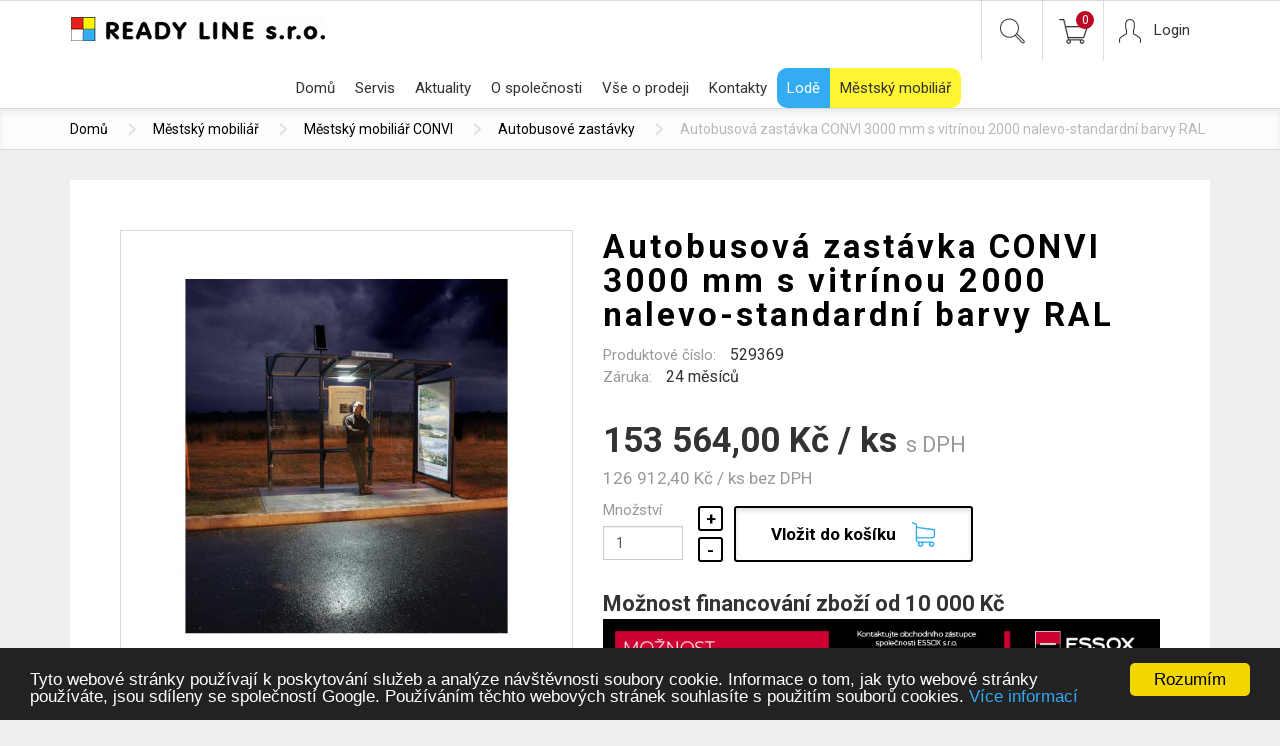

--- FILE ---
content_type: text/html; charset=utf-8
request_url: https://www.readyline.cz/autobusova-zastavka-convi-3000-mm-s-vitrinou-2000-nalevo-standardni-barvy-ral
body_size: 11751
content:
<!DOCTYPE html>
<html lang="cs">
	<head profile="http://www.w3.org/1999/xhtml/vocab">
		<meta http-equiv="Content-Type" content="text/html; charset=utf-8" />
<link rel="shortcut icon" href="https://www.readyline.cz/sites/default/files/favicon_1.png" type="image/png" />
		<meta http-equiv="X-UA-Compatible" content="IE=edge">
		<meta name="viewport" content="width=device-width, initial-scale=1">
		<link href="https://cdnjs.cloudflare.com/ajax/libs/select2/4.0.3/css/select2.min.css" rel="stylesheet" />
                <link href="https://fonts.googleapis.com/css?family=Roboto:100,400,700,900" rel="stylesheet">
		<title>Autobusová zastávka CONVI 3000 mm s vitrínou 2000 nalevo-standardní barvy RAL | READY LINE</title>
		<style type="text/css" media="all">
@import url("https://www.readyline.cz/modules/system/system.base.css?skpuxi");
@import url("https://www.readyline.cz/modules/system/system.menus.css?skpuxi");
@import url("https://www.readyline.cz/modules/system/system.messages.css?skpuxi");
@import url("https://www.readyline.cz/modules/system/system.theme.css?skpuxi");
</style>
<style type="text/css" media="all">
@import url("https://www.readyline.cz/sites/all/modules/nautilus_contrib/jquery_update/replace/ui/themes/base/minified/jquery.ui.core.min.css?skpuxi");
@import url("https://www.readyline.cz/sites/all/modules/nautilus_contrib/jquery_update/replace/ui/themes/base/minified/jquery.ui.theme.min.css?skpuxi");
@import url("https://www.readyline.cz/sites/all/modules/nautilus_contrib/jquery_update/replace/ui/themes/base/minified/jquery.ui.menu.min.css?skpuxi");
@import url("https://www.readyline.cz/sites/all/modules/nautilus_contrib/jquery_update/replace/ui/themes/base/minified/jquery.ui.autocomplete.min.css?skpuxi");
</style>
<style type="text/css" media="all">
@import url("https://www.readyline.cz/sites/all/modules/nautilus_contrib/calendar/css/calendar_multiday.css?skpuxi");
@import url("https://www.readyline.cz/sites/all/modules/nautilus_contrib/date/date_api/date.css?skpuxi");
@import url("https://www.readyline.cz/sites/all/modules/nautilus_contrib/date/date_popup/themes/datepicker.1.7.css?skpuxi");
@import url("https://www.readyline.cz/modules/field/theme/field.css?skpuxi");
@import url("https://www.readyline.cz/sites/all/modules/nautilus_features/nautilus_all_menus/nautilus_all_menus.css?skpuxi");
@import url("https://www.readyline.cz/modules/node/node.css?skpuxi");
@import url("https://www.readyline.cz/modules/search/search.css?skpuxi");
@import url("https://www.readyline.cz/modules/user/user.css?skpuxi");
@import url("https://www.readyline.cz/sites/all/modules/nautilus_features/voatt_misc/css/voatt_misc.css?skpuxi");
@import url("https://www.readyline.cz/sites/all/modules/nautilus_features/voatt_commerce/modules/attributes/css/voatt_commerce_attributes.css?skpuxi");
@import url("https://www.readyline.cz/sites/all/modules/nautilus_features/voatt_commerce_user_profile/css/voatt_commerce_user_profile.css?skpuxi");
@import url("https://www.readyline.cz/sites/all/modules/nautilus_features/nautilus_user_profile/css/nautilus_user_profile.css?skpuxi");
@import url("https://www.readyline.cz/sites/all/modules/nautilus_contrib/views/css/views.css?skpuxi");
@import url("https://www.readyline.cz/sites/all/modules/nautilus_contrib/ckeditor/css/ckeditor.css?skpuxi");
</style>
<style type="text/css" media="all">
@import url("https://www.readyline.cz/sites/all/modules/nautilus_contrib/ctools/css/ctools.css?skpuxi");
@import url("https://www.readyline.cz/sites/all/modules/nautilus_contrib/lightbox2/css/lightbox.css?skpuxi");
@import url("https://www.readyline.cz/sites/all/modules/nautilus_features/nautilus_imagelightbox/css/imagelightbox.min.css?skpuxi");
@import url("https://www.readyline.cz/profiles/nautilus/modules/nautilus_sitemap/nautilus_sitemap.css?skpuxi");
@import url("https://www.readyline.cz/sites/all/modules/nautilus_features/nautilus_theme/css/nautilus_theme.css?skpuxi");
@import url("https://www.readyline.cz/profiles/nautilus/modules/nautilus_ui/nautilus_ui.css?skpuxi");
@import url("https://www.readyline.cz/profiles/nautilus/modules/nautilus_ui/css/bootstrap-tooltip.min.css?skpuxi");
@import url("https://www.readyline.cz/sites/all/modules/nautilus_features/commerce_complete/modules/dc_ajax_add_cart/css/dc_ajax_add_cart.css?skpuxi");
@import url("https://www.readyline.cz/sites/all/modules/nautilus_contrib/webform/css/webform.css?skpuxi");
@import url("https://www.readyline.cz/sites/all/modules/nautilus_features/nautilus_devel_warning/css/devel_server_warning.css?skpuxi");
@import url("https://www.readyline.cz/sites/all/modules/nautilus_contrib/search_autocomplete/css/themes/user-blue.css?skpuxi");
@import url("https://www.readyline.cz/sites/all/modules/nautilus_contrib/search_autocomplete/css/themes/basic-green.css?skpuxi");
@import url("https://www.readyline.cz/sites/all/modules/nautilus_contrib/field_group/field_group.field_ui.css?skpuxi");
</style>
<style type="text/css" media="all">
<!--/*--><![CDATA[/*><!--*/
#highlighted{background-image:url('/profiles/nautilus/themes/nautilus/img/backgrounds/spring-field.jpg');}nav.navbar-fixed-top{position:fixed;}

/*]]>*/-->
</style>
<style type="text/css" media="all">
@import url("https://www.readyline.cz/sites/all/modules/nautilus_contrib/fancy_login/css/fancy_login.css?skpuxi");
</style>
<style type="text/css" media="all">
@import url("https://www.readyline.cz/profiles/nautilus/themes/nautilus/css/nautilus.css?skpuxi");
</style>

                    <!-- Global site tag (gtag.js) - Google AdWords: 826333102 -->
<!--            <script async src="https://www.googletagmanager.com/gtag/js?id=--><!--"></script>-->
<!--            <script>-->
<!--                window.dataLayer = window.dataLayer || [];-->
<!---->
<!--                function gtag() {-->
<!--                    dataLayer.push(arguments);-->
<!--                }-->
<!---->
<!--                gtag('js', new Date());-->
<!---->
<!--                gtag('config', '--><!--');-->
<!--            </script>-->
                    <!-- Facebook Pixel Code -->
            <script>
                !function(f,b,e,v,n,t,s)
                {if(f.fbq)return;n=f.fbq=function(){n.callMethod?
                    n.callMethod.apply(n,arguments):n.queue.push(arguments)};
                    if(!f._fbq)f._fbq=n;n.push=n;n.loaded=!0;n.version='2.0';
                    n.queue=[];t=b.createElement(e);t.async=!0;
                    t.src=v;s=b.getElementsByTagName(e)[0];
                    s.parentNode.insertBefore(t,s)}(window, document,'script',
                    'https://connect.facebook.net/en_US/fbevents.js');
                fbq('init', '2064262550564457');
                fbq('track', 'PageView');
            </script>
            <noscript><img height="1" width="1" style="display:none"
                           src="https://www.facebook.com/tr?id=2064262550564457&ev=PageView&noscript=1"
                /></noscript>
            <!-- End Facebook Pixel Code -->
            
		<!-- Google Tag Manager -->
<!--		<script>(function(w,d,s,l,i){w[l]=w[l]||[];w[l].push({'gtm.start':-->
<!--		new Date().getTime(),event:'gtm.js'});var f=d.getElementsByTagName(s)[0],-->
<!--		j=d.createElement(s),dl=l!='dataLayer'?'&l='+l:'';j.async=true;j.src=-->
<!--		'https://www.googletagmanager.com/gtm.js?id='+i+dl;f.parentNode.insertBefore(j,f);-->
<!--		})(window,document,'script','dataLayer','GTM-KLRSG6K');</script>-->
		<!-- End Google Tag Manager -->

        <!-- Google Tag Manager -->
        <script>(function(w,d,s,l,i){w[l]=w[l]||[];w[l].push({'gtm.start':
					new Date().getTime(),event:'gtm.js'});var f=d.getElementsByTagName(s)[0],
				j=d.createElement(s),dl=l!='dataLayer'?'&l='+l:'';j.async=true;j.src=
				'https://www.googletagmanager.com/gtm.js?id='+i+dl;f.parentNode.insertBefore(j,f);
			})(window,document,'script','dataLayer','GTM-MKKHGK6');</script>
        <!-- End Google Tag Manager -->

	</head>
	<body class="html not-front not-logged-in no-sidebars page-node page-node- page-node-61556 node-type-produkt i18n-cs kategorie-mobiliar role-1" >
		<!-- Google Tag Manager (noscript) -->
<!--		<noscript><iframe src="https://www.googletagmanager.com/ns.html?id=GTM-KLRSG6K"-->
<!--		height="0" width="0" style="display:none;visibility:hidden"></iframe></noscript>-->
		<!-- End Google Tag Manager (noscript) -->
        <!-- Google Tag Manager (noscript) -->
        <noscript><iframe src="https://www.googletagmanager.com/ns.html?id=GTM-MKKHGK6"
                          height="0" width="0" style="display:none;visibility:hidden"></iframe></noscript>
        <!-- End Google Tag Manager (noscript) -->
				<div class="wrapper">

            <div id="vyhledavani">
            <div class="container">
                <div class="vyhledavani-in">
                          <div id="block-search-form" class="navbar-right block block-search">

			
	<div class="content">
		<form class="form-inline navbar-form" action="/autobusova-zastavka-convi-3000-mm-s-vitrinou-2000-nalevo-standardni-barvy-ral" method="post" id="search-block-form" accept-charset="UTF-8"><div><div class="container-inline">
      <p class="element-invisible">Vyhledávání</p>
    <div class="form-item form-type-textfield form-item-search-block-form">
  <label class="element-invisible" for="edit-search-block-form--2">Hledat </label>
 <input title="Zadejte hledaný termín." type="text" id="edit-search-block-form--2" name="search_block_form" value="" size="15" maxlength="128" class="form-text form-control" />
</div>
<div class="form-actions form-wrapper" id="edit-actions"><input type="submit" id="edit-submit--2" name="op" value="Hledat" class="btn btn-primary form-submit" /></div><input type="hidden" name="form_build_id" value="form-oD5t2eqrzRj3GRheRmrAeNWxQpqM1X4spZSUcholOVs" />
<input type="hidden" name="form_id" value="search_block_form" />
</div>
</div></form>	</div>
</div>
                  </div>
            </div>
            <div class="close-search"></div>
        </div>
    
    <div id="primary">
        <nav class="navbar navbar-default" role="navigation">
            <div class="container">

                <div id="logo"><a href="/"><img src="/profiles/nautilus/themes/nautilus/img/logo.png" alt="Voatt" /></a></div>

                                    <div id="user-menu">
                              <div id="block-fancy-login-fancy-login-login-block" class="block block-fancy-login">

    
  <div class="content">
    <div id="fancy_login_login_link_wrapper"><a href="/user/login">Login</a></div>  </div>
</div>
                      </div>
                
                                    <div id="header-cart">
                              <div id="block-dc-ajax-add-cart-ajax-shopping-cart" class="block block-dc-ajax-add-cart">

    
  <div class="content">
    <div class="ajax-shopping-cart-wrapper">
</div>  </div>
</div>
<div id="block-dc-ajax-add-cart-ajax-shopping-cart-teaser" class="block block-dc-ajax-add-cart">

    
  <div class="content">
    <div class="ajax-shopping-cart-teaser">    <div class="cart-image"><img typeof="foaf:Image" src="https://www.readyline.cz/sites/all/modules/nautilus_features/commerce_complete/modules/dc_ajax_add_cart/images/shopping-cart.png" alt="" /></div>
    <div class="cart-product-quantity">
        <p class="empty-cart">0</p>
    </div>
    <div class="cart-product-total">
        <p class="total-amount">0,00 Kč</p>
    </div>
</div>  </div>
</div>
                      </div>
                
                <div id="search-button" class="pc"><a class="search-icon" href="#">Hledej</a></div>

                <div class="navbar-header">
                    <button type="button" class="navbar-toggle collapsed" data-toggle="collapse" data-target="#primary-collapse">
                        <span class="sr-only">Toggle navigation</span>
                        <span class="icon-bar"></span>
                        <span class="icon-bar"></span>
                        <span class="icon-bar"></span>
                    </button>
                </div>
                <div id="search-button" class="mobile"><a class="search-icon" href="#">Hledej</a></div>

                <div class="collapse navbar-collapse" id="primary-collapse">
                    
                          <div id="block-system-main-menu" class="block block-system block-menu">

    
  <div class="content">
    <ul class="nav navbar-nav"><li class="first  mlid-416"><a href="/">Domů</a></li>
<li class=" mlid-536"><a href="/servis-lodnich-motoru-clunu">Servis</a></li>
<li class=" mlid-1154"><a href="/aktuality">Aktuality</a></li>
<li class=" mlid-534"><a href="/o-spolecnosti">O společnosti</a></li>
<li class="expanded mlid-539 dropdown"><a href="/vse-o-prodeji" id="539" role="button" class="dropdown-toggle" data-hover="dropdown">Vše o prodeji</a><ul class="dropdown-menu" role="menu" aria-labelledby="539"><li class="first  mlid-538"><a href="/obchodni-podminky">Obchodní podmínky</a></li>
<li class="last  mlid-542"><a href="/doprava-platebni-podminky">Doprava a platební podmínky</a></li>
</ul></li>
<li class=" mlid-543"><a href="/kontakty">Kontakty</a></li>
<li class=" mlid-898"><a href="/lode" title="">Lodě</a></li>
<li class="last  mlid-897"><a href="/mestsky-mobiliar" title="">Městský mobiliář</a></li>
</ul>  </div>
</div>
<div id="block-nautilus-all-menus-all-menus" class="block block-nautilus-all-menus">

    
  <div class="content">
    <ul class="nav navbar-nav main-menu"><li><a href="/">Domů</a></li><li><a href="/servis-lodnich-motoru-clunu">Servis</a></li><li><a href="/aktuality">Aktuality</a></li><li><a href="/o-spolecnosti">O společnosti</a></li><li><a href="/vse-o-prodeji">Vše o prodeji</a></li><li><a href="/kontakty">Kontakty</a></li><li><a href="/lode">Lodě</a></li><li><a href="/mestsky-mobiliar">Městský mobiliář</a></li></ul>  </div>
</div>
                  </div>
            </div>
        </nav>
    </div>

    
    
            <div id="breadcrumb">
            <div class="container">
                <div class="breadcrumb-header"><a href="#breadcrumb">Kde nyní jsem?</a></div>
                <ol class="breadcrumb"><li><a href="/">Domů</a></li><li><a href="/katalog/mestsky-mobiliar">Městský mobiliář</a></li><li><a href="/katalog/mestsky-mobiliar/mestsky-mobiliar-convi">Městský mobiliář CONVI</a></li><li><a href="/katalog/mestsky-mobiliar/mestsky-mobiliar-convi/autobusove-zastavky">Autobusové zastávky</a></li><li>Autobusová zastávka CONVI 3000 mm s vitrínou 2000 nalevo-standardní barvy RAL</li></ol>            </div>
        </div>
            <div id="top-image"></div>
    <div id="wrapper-image" class="container"><div id="top-image-rannieri"></div></div>

        <div id="nadpis-stranky">
            </div>
     
        
    <div id="produkt_rannieri">                  
        <div class="container">
                    </div>
    </div>
    <div id="porovnani_rannieri">                  
        <div class="container">
                    </div>
    </div>



    <div id="container-main" class="container main">

        <div id="content">

            <div id="inner-content">

                
                
                                    <div class="tabs"></div>
                
                      <div id="block-system-main" class="block block-system">

    
  <div class="content">
    <div id="node-61556" class="node node-produkt clearfix" about="/autobusova-zastavka-convi-3000-mm-s-vitrinou-2000-nalevo-standardni-barvy-ral" typeof="sioc:Item foaf:Document">


            <span property="dc:title" content="Autobusová zastávka CONVI 3000 mm s vitrínou 2000 nalevo-standardní barvy RAL" class="rdf-meta element-hidden"></span>            <div class="gallery  single-galery">
            <div id="slideshow-1">
                <div id="slideshow-1-wrapper">
                                        <div id="cycle-1" class="cycle-slideshow"
                         data-cycle-slides="> div"
                         data-cycle-timeout="0"
                         data-cycle-prev="#slideshow-1 .cycle-prev"
                         data-cycle-next="#slideshow-1 .cycle-next"
                         data-cycle-caption="#slideshow-1 .custom-caption"
                         data-cycle-caption-template="Slide {{slideNum}} of {{slideCount}}"

                         data-cycle-fx="tileSlide"
                         data-cycle-pager="#gallery-pager"
                         data-cycle-pager-template=""
                         data-cycle-pause-on-hover=".option img"
                         data-cycle-log="false"
                         >
                                                             <div><a href="https://www.readyline.cz/sites/default/files/styles/full_hd_mark/public/obsah/produkt/autobusova-zastavka-convi-3000-mm-s-vitrinou-2000-nalevo-standardni-barvy-ral/obrazky/image89510.jpg?itok=05Eyono-" rel="lightbox[produkt-obrazky][]"><img typeof="foaf:Image" src="https://www.readyline.cz/sites/default/files/styles/produkt_detail_galerie_hlavni/public/obsah/produkt/autobusova-zastavka-convi-3000-mm-s-vitrinou-2000-nalevo-standardni-barvy-ral/obrazky/image89510.jpg?itok=k1IQC6S2" width="630" height="630" alt="" /></a></div>
								
                                
                    </div>
                </div>
                            </div>
			
		
                        
        </div>
        
            <div class="product-content">

        <h1>Autobusová zastávka CONVI 3000 mm s vitrínou 2000 nalevo-standardní barvy RAL</h1>                   <div class="group-vlastnosti field-group-div"><div class="field field-name-field-product-sku field-type-text field-label-inline clearfix"><div class="field-label">Produktové číslo:&nbsp;</div><div class="field-items"><div class="field-item even">529369</div></div></div><div class="field field-name-field-produkt-zaruka field-type-number-decimal field-label-inline clearfix"><div class="field-label">Záruka:&nbsp;</div><div class="field-items"><div class="field-item even">24 měsíců</div></div></div></div><div class="field field-name-commerce-price field-type-commerce-price field-label-hidden"><div class="field-items"><div class="field-item even"><div class="prices"><div class="price price-with-vat">153 564,00 Kč / ks <span class="txt-with txt-with-vat">s DPH</span> </div><div class="price price-without-vat">126 912,40 Kč / ks <span class="txt-with txt-with-vat">bez DPH</span> </div></div></div></div></div><div class="group-cart field-group-div"><div class="delivery-days- delivery-days">Dodání do  dnů</div><div id="product-stock-status" class="product-stock-status product-stock-status-out-of-stock">Na dotaz</div><div class="group-tlacitko-kosik field-group-div"><div class="group-measure"><div class="field field-name-field-produkt-id field-type-commerce-product-reference field-label-hidden"><div class="field-items"><div class="field-item even"><form class="commerce-add-to-cart commerce-cart-add-to-cart-form-65029" action="/autobusova-zastavka-convi-3000-mm-s-vitrinou-2000-nalevo-standardni-barvy-ral" method="post" id="commerce-cart-add-to-cart-form-65029" accept-charset="UTF-8"><div><input type="hidden" name="product_id" value="65029" />
<input type="hidden" name="form_build_id" value="form-bDdQBQViFpSLJdMk2viXxKZ_L9Iv01lRRC1yRZ0RHBk" />
<input type="hidden" name="form_id" value="commerce_cart_add_to_cart_form_65029" />
<div id="edit-container" class="form-wrapper"></div><div id="edit-line-item-fields" class="form-wrapper"></div><input id="produkt-adjusment" type="hidden" name="adjusment_id" value="" />
<div class='qty-wrapper' id='qty-wrapper-65029'><div id="edit-qty-wrapper" class="form-wrapper"><div class="form-item form-type-textfield form-item-quantity">
  <label for="edit-quantity">Množství </label>
 <input type="text" id="edit-quantity" name="quantity" value="1" size="5" maxlength="128" class="form-text form-control" />
</div>
<div id="edit-add-remove-buttons" class="form-wrapper"><input type="submit" id="edit-add-remove-buttons-add" name="add_button" value="+" class="btn btn-primary form-submit" /><input type="submit" id="edit-add-remove-buttons-remove" name="remove_button" value="-" class="btn btn-primary form-submit" /></div></div></div><input class="hidden btn btn-primary form-submit" type="submit" id="edit-submit" name="op" value="Vložit do košíku" /></div></form></div></div></div><div class="field field-name-field-produkt-add-to-cart field-type-link-field field-label-hidden"><div class="field-items"><div class="field-item even"><a href="/autobusova-zastavka-convi-3000-mm-s-vitrinou-2000-nalevo-standardni-barvy-ral#add" class="btn btn-primary form-submit active" id="add-to-cart-custom-brn">Vložit do košíku</a></div></div></div></div></div></div>        <div class="essox" style="margin-top: 20px;">
            <span style="font-size: 22px;color: #333;text-align: left;font-weight: bold;">Možnost financování zboží od&nbsp;10&nbsp;000&nbsp;Kč</span>
            <img src="/sites/all/modules/nautilus_features/voatt_commerce/modules/attributes/images/essox.png" alt="" class="essox-image">
            <img src="/sites/all/modules/nautilus_features/voatt_commerce/modules/attributes/images/essox_mobile.png" alt="" class="essox-image_mobile">
        </div>
    </div>

</div>
  </div>
</div>
<div id="block-views-produkt-popis-block" class="block block-views">

    
  <div class="content">
    <div class="view view-produkt-popis view-id-produkt_popis view-display-id-block view-dom-id-49152d6047a83d93f417a70df08d97e4">
        
  
  
      <div class="view-content">
        <div class="views-row views-row-1 views-row-odd views-row-first views-row-last">
      
  <div class="views-field views-field-field-product-popis-produktu">        <div class="field-content"><p class="justify"><strong>Technické parametry modelu STANDARD s vitrínou 2000 nalevo:</strong></p>
<p class="justify">Autobusová zastávka CONVI® Standard se skládá ze 3 modulů délky 1 000 mm, tj. celkem 3 000 mm, 3 zadních vitráží, jedné vitríny s jízdními řády, jednou zarážkou a 1 vitrínou 2000 nalevo.</p>
<p class="justify">&gt; Rozšíření pomocí prostředních modulů o 1 000 mm*</p>
<p class="justify">&gt; Celková hloubka: 1 500 mm</p>
<p class="justify">&gt; Hloubka pod zakrytím: 1 400 mm</p>
<p class="justify">&gt; Sloupy z ocelových trubek 100 x 60 mm</p>
<p class="justify">&gt; Zadní vitráže: sklo Securit® 8 mm</p>
<p class="justify">&gt; Struktura zakrytí z ocelových trubek 40 x 40 mm</p>
<p class="justify">&gt; „Úpony" z ocelového plechu tloušťky 5 mm</p>
<p class="justify">&gt; Kryté vitráže: kouřové plexisklo (PMMA) 6 mm, na které nepůsobí UV</p>
<p class="justify">&gt; Vitrína s jízdním řádem 750 x 750 mm tloušťky 30 mm z eloxovaného</p>
<p class="justify">hliníku; obsah: 6 A4</p>
<p class="justify">&gt; Zarážka v 160 x 900 mm lakovaná RAL 9006</p>
<p class="justify">&gt; Lavička a sedátko na přání**</p>
<p class="justify">&gt; Konečná úprava:</p>
<ul><li value="0">Sloupy a úpony: nátěr na pozinkování</li>
<li value="0">Zakrytí: nátěr na zinku</li>
<li value="0">Barvy: podle vzorníku na straně 2 katalogu CONVI</li>
<li value="0"><strong>Cena zastávky v pískových barvách: 141 006,- Kč</strong></li>
</ul><p class="justify">&gt; Položení přímým zapuštěním</p>
<p class="justify"> </p>
<p class="justify">Autobusová zastávka CONVI® Mini se skládá z jediného modulu délky 1 000 mm, zadní vitráže, vitríny s jízdním řádem a zarážky.</p>
<p class="justify"> </p>
<p class="justify">* Délku přístřešku je třeba dohodnout již při objednávce: Nedoporučujeme přidávat moduly následovně.</p>
<p class="justify">** Neinstalujte lavičku nebo sedátko do blízkosti světelné tabule nebo výlohy 2000, abyste nezablokovali jejich otevírání.</p>
</div>  </div>  </div>
    </div>
  
  
  
  
  
  
</div>  </div>
</div>
  
            </div>

        </div>

    </div>

    
        	
           

            <div id="formular">
            <div class="container">
                      

<div id="block-webform-client-block-60832" class=" block block-webform">

	
		
	
	<div class="content">
		<noscript>
  <style>form.antibot { display: none !important; }</style>
  <div class="antibot-no-js antibot-message antibot-message-warning messages warning">
    You must have JavaScript enabled to use this form.  </div>
</noscript>
<div id="webform-ajax-wrapper-60832"><form class="webform-client-form webform-client-form-60832 webform-hints form-horizontal antibot" action="/antibot" method="post" id="webform-client-form-60832" accept-charset="UTF-8"><div>	<div class="form">
					<div class="form-title">
				<h2>
	Máte dotaz nebo se chcete informovat?<br />
	Neváhejte se na nás obrátit!</h2>
<p>
	Odpovíme Vám do 24 hodin.<br />
	Vaše údaje nebudeme nikde zveřejňovat.</p>
			</div>
				<div class="form-content">
			<div  class="form-item webform-component webform-component-textfield form-group form-item webform-component webform-component-textfield webform-component--jmeno-prijmeni" id="webform-component-jmeno-prijmeni">
  <label class="col-sm-2 control-label" for="edit-submitted-jmeno-prijmeni">Jméno a příjmení <span class="form-required" title="Toto pole je vyžadováno.">*</span></label>
 <div class="col-sm-10"><input required="required" title="Jméno a příjmení *" placeholder="Jméno a příjmení *" class="webform-hints-field form-text required form-control" type="text" id="edit-submitted-jmeno-prijmeni" name="submitted[jmeno_prijmeni]" value="" size="60" maxlength="128" /></div>
</div>
<div  class="form-item webform-component webform-component-email form-group form-item webform-component webform-component-email webform-component--mail" id="webform-component-mail">
  <label class="col-sm-2 control-label" for="edit-submitted-mail">E-mail <span class="form-required" title="Toto pole je vyžadováno.">*</span></label>
 <div class="col-sm-10"><input required="required" class="email webform-hints-field form-text form-email form-control required" title="E-mail *" placeholder="E-mail *" type="email" id="edit-submitted-mail" name="submitted[mail]" size="60" /></div>
</div>
<div  class="form-item webform-component webform-component-textfield form-group form-item webform-component webform-component-textfield webform-component--telefon" id="webform-component-telefon">
  <label class="col-sm-2 control-label" for="edit-submitted-telefon">Telefon </label>
 <div class="col-sm-10"><input title="Telefon" placeholder="Telefon" class="webform-hints-field form-text form-control" type="text" id="edit-submitted-telefon" name="submitted[telefon]" value="" size="60" maxlength="128" /></div>
</div>
<div  class="form-item webform-component webform-component-textarea form-group form-item webform-component webform-component-textarea webform-component--zprava" id="webform-component-zprava">
  <label class="col-sm-2 control-label" for="edit-submitted-zprava">Zpráva <span class="form-required" title="Toto pole je vyžadováno.">*</span></label>
 <div class="col-sm-10"><div class="form-textarea-wrapper resizable"><textarea required="required" title="Zpráva *" placeholder="Zpráva *" class="webform-hints-field form-textarea form-control required" id="edit-submitted-zprava" name="submitted[zprava]" cols="60" rows="5"></textarea></div></div>
</div>
<div  class="form-item webform-component webform-component-hidden form-group form-item webform-component webform-component-hidden webform-component--url" style="display: none" id="webform-component-url">
 <div class="col-sm-10"><input type="hidden" name="submitted[url]" value="http://www.readyline.cz/autobusova-zastavka-convi-3000-mm-s-vitrinou-2000-nalevo-standardni-barvy-ral" />
</div>
</div>
<input type="hidden" name="details[sid]" />
<input type="hidden" name="details[page_num]" value="1" />
<input type="hidden" name="details[page_count]" value="1" />
<input type="hidden" name="details[finished]" value="0" />
<input type="hidden" name="form_build_id" value="form-Uaq0ntRpaOySuK0-x5drZtSnSZzPCfUe8x7TaGJxWAc" />
<input type="hidden" name="form_id" value="webform_client_form_60832" />
<input type="hidden" name="antibot_key" value="" />
<input type="hidden" name="webform_ajax_wrapper_id" value="webform-ajax-wrapper-60832" />
<div class="form-actions"><div class="form-group"><div class="col-sm-offset-2 col-sm-10"><input class="webform-submit button-primary btn btn-primary form-submit" id="edit-webform-ajax-submit-60832--2" type="submit" name="op" value="Odeslat" /></div></div></div>		</div>
	</div></div></form></div>	</div>

</div>
              </div>
        </div>
    
            <div id="kontakt">
            <div class="container">
                      <div id="block-views-frontpage-kontakt-block" class="block block-views">

      <h2><span>Prodejna</span></h2>
  
  <div class="content">
    <div class="view view-frontpage-kontakt view-id-frontpage_kontakt view-display-id-block view-dom-id-e32942be706a673a76a71747c295d644">
        
  
  
      <div class="view-content">
        <div class="views-row views-row-1 views-row-odd views-row-first views-row-last">
      
  <div class="views-field views-field-field-frontpage-telefon">        <div class="field-content">777 567 821</div>  </div>  
  <div class="views-field views-field-field-frontpage-adresa">        <div class="field-content">Fáblovka 560<br />533 52 Pardubice-Staré Hradiště</div>  </div>  
  <div class="views-field views-field-field-frontpage-email">        <div class="field-content"><a href="mailto:info@readyline.cz">info@readyline.cz</a></div>  </div>  </div>
    </div>
  
  
  
  
      <div class="view-footer">
      <p><a class="button" href="/kontakty">Více informací</a></p>
    </div>
  
  
</div>  </div>
</div>
              </div>
        </div>
    
    
    
</div>

    <div id="footer">
        <div class="container">
                  <div id="block-block-1" class="block block-block">

    
  <div class="content">
    <p>
	Copyright © 2017 - READY LINE s.r.o.</p>
  </div>
</div>
<div id="block-nautilus-voatt-voatt-footer" class="block block-nautilus-voatt">

    
  <div class="content">
    <a href="/podminky-uziti">Podmínky užití</a><span>|</span><a href="/obchodni-podminky">Obchodní podmínky</a><span>|</span><a href="/mapa-stranek">Mapa stránek</a><span>|</span><a href="http://voatt.cz"><span id="voatt-icn"></span></a>  </div>
</div>
          </div>
    </div>
		<div id="fancy_login_dim_screen"></div><div id="fancy_login_login_box"><div id="fancy_login_form_contents"><a href="#" id="fancy_login_close_button">X</a><noscript>
  <style>form.antibot { display: none !important; }</style>
  <div class="antibot-no-js antibot-message antibot-message-warning messages warning">
    You must have JavaScript enabled to use this form.  </div>
</noscript>
<div id="fancy_login_user_login_block_wrapper"><form class="antibot" action="/antibot" method="post" id="user-login-form" accept-charset="UTF-8"><div><h2>Přihlášení</h2><div class="form-item form-type-textfield form-item-name">
  <label for="edit-name--2">Uživatelské jméno <span class="form-required" title="Toto pole je vyžadováno.">*</span></label>
 <input type="text" id="edit-name--2" name="name" value="" size="15" maxlength="60" class="form-text required form-control" />
</div>
<div class="form-item form-type-password form-item-pass">
  <label for="edit-pass--2">Heslo <span class="form-required" title="Toto pole je vyžadováno.">*</span></label>
 <input type="password" id="edit-pass--2" name="pass" size="15" maxlength="128" class="form-text required form-control" />
</div>
<input type="hidden" name="form_build_id" value="form-sGQMX0-iCdBNbETlQ2R4-2QYVi9UZL1eLPHA60u2Fy8" />
<input type="hidden" name="form_id" value="fancy_login_user_login_block" />
<input type="hidden" name="antibot_key" value="" />
<div class="form-actions form-wrapper" id="edit-actions--4"><input type="submit" id="edit-submit-1768829214" name="op" value="Přihlásit se" class="btn btn-primary form-submit" /></div><p><a href="/zapomenute-heslo" title="Požádat o nové heslo prostřednictvím e-mailu.">Zapoměli jste heslo?</a><br>
        zašleme vám nové na vaši
        <br>
        emailovou adresu
        </p><div class="registration-button"><a href="/user/register">Zaregistrovat se</a></div></div></form></div></div></div>		<script type="text/javascript" src="https://www.readyline.cz/sites/all/modules/nautilus_contrib/jquery_update/replace/jquery/1.10/jquery.min.js?v=1.10.2"></script>
<script type="text/javascript" src="https://www.readyline.cz/misc/jquery.once.js?v=1.2"></script>
<script type="text/javascript" src="https://www.readyline.cz/misc/drupal.js?skpuxi"></script>
<script type="text/javascript" src="https://www.readyline.cz/misc/ajax.js?v=7.54"></script>
<script type="text/javascript" src="https://www.readyline.cz/sites/all/modules/nautilus_contrib/jquery_update/js/jquery_update.js?v=0.0.1"></script>
<script type="text/javascript" src="https://www.readyline.cz/sites/all/modules/nautilus_contrib/jquery_update/replace/ui/ui/minified/jquery.ui.core.min.js?v=1.10.2"></script>
<script type="text/javascript" src="https://www.readyline.cz/sites/all/modules/nautilus_contrib/jquery_update/replace/ui/ui/minified/jquery.ui.widget.min.js?v=1.10.2"></script>
<script type="text/javascript" src="https://www.readyline.cz/sites/all/modules/nautilus_contrib/jquery_update/replace/ui/external/jquery.cookie.js?v=67fb34f6a866c40d0570"></script>
<script type="text/javascript" src="https://www.readyline.cz/sites/all/modules/nautilus_contrib/jquery_update/replace/misc/jquery.form.min.js?v=2.69"></script>
<script type="text/javascript" src="https://www.readyline.cz/sites/all/modules/nautilus_contrib/jquery_update/replace/ui/ui/minified/jquery.ui.position.min.js?v=1.10.2"></script>
<script type="text/javascript" src="https://www.readyline.cz/sites/all/modules/nautilus_contrib/jquery_update/replace/ui/ui/minified/jquery.ui.menu.min.js?v=1.10.2"></script>
<script type="text/javascript" src="https://www.readyline.cz/sites/all/modules/nautilus_contrib/jquery_update/replace/ui/ui/minified/jquery.ui.autocomplete.min.js?v=1.10.2"></script>
<script type="text/javascript" src="https://www.readyline.cz/sites/all/modules/nautilus_features/nautilus_all_menus/nautilus_all_menus.js?skpuxi"></script>
<script type="text/javascript" src="https://www.readyline.cz/sites/all/modules/nautilus_features/voatt_misc/js/voatt_misc.js?skpuxi"></script>
<script type="text/javascript" src="https://www.readyline.cz/sites/all/modules/nautilus_features/voatt_commerce_user_profile/js/voatt_commerce_user_profile.js?skpuxi"></script>
<script type="text/javascript" src="https://www.readyline.cz/sites/all/modules/nautilus_features/nautilus_user_profile/js/nautilus_user_profile.js?skpuxi"></script>
<script type="text/javascript" src="https://www.readyline.cz/misc/progress.js?v=7.54"></script>
<script type="text/javascript" src="https://www.readyline.cz/sites/default/files/languages/cs_hk3xTXXB5UnvWFnYGQoyNDHjQ5gv9xrjBx-lM_R0Y40.js?skpuxi"></script>
<script type="text/javascript">
<!--//--><![CDATA[//><!--
window.cookieconsent_options = {"message":"Tyto webové stránky používají k poskytování služeb a analýze návštěvnosti soubory cookie. Informace o tom, jak tyto webové stránky používáte, jsou sdíleny se společností Google. Používáním těchto webových stránek souhlasíte s použitím souborů cookies.","dismiss":"Rozumím","learnMore":"Více informací","link":"https://www.google.com/policies/technologies/cookies/","theme":"dark-bottom"};
//--><!]]>
</script>
<script type="text/javascript" src="//cdnjs.cloudflare.com/ajax/libs/cookieconsent2/1.0.9/cookieconsent.min.js"></script>
<script type="text/javascript" src="https://www.readyline.cz/sites/all/modules/nautilus_features/nautilus_imagelightbox/js/imagelightbox.min.js?skpuxi"></script>
<script type="text/javascript" src="https://www.readyline.cz/sites/all/modules/nautilus_features/nautilus_imagelightbox/js/nautilus-imagelightbox.js?skpuxi"></script>
<script type="text/javascript" src="https://www.readyline.cz/sites/all/modules/nautilus_features/nautilus_theme/js/nautilus_theme.js?skpuxi"></script>
<script type="text/javascript" src="https://www.readyline.cz/profiles/nautilus/modules/nautilus_core/js/jquery.migrate.js?skpuxi"></script>
<script type="text/javascript" src="https://www.readyline.cz/profiles/nautilus/modules/nautilus_core/nautilus_core.js?skpuxi"></script>
<script type="text/javascript" src="https://www.readyline.cz/profiles/nautilus/modules/nautilus_ui/js/bootstrap-tooltip.min.js?skpuxi"></script>
<script type="text/javascript" src="https://www.readyline.cz/profiles/nautilus/modules/nautilus_ui/nautilus_ui.js?skpuxi"></script>
<script type="text/javascript">
<!--//--><![CDATA[//><!--
fbq('track', 'ViewContent', {
          value: 153564,
          currency: 'CZK',
          content_ids: '61556',
          content_type: 'produkt',
          });
//--><!]]>
</script>
<script type="text/javascript">
<!--//--><![CDATA[//><!--
jQuery('#add-to-cart-custom-brn' ).click(function() {
          fbq('track', 'AddToCart', {
          value: 153564,
          currency: 'CZK',
          content_ids: '61556',
          content_type: 'produkt',
          });
          });
//--><!]]>
</script>
<script type="text/javascript">
<!--//--><![CDATA[//><!--
dataLayer.push({
				       'event': 'view_item',
						  'ecommerce': {
						    'items': [
						     {
						       'item_name': 'Autobusová zastávka CONVI 3000 mm s vitrínou 2000 nalevo-standardní barvy RAL',
						       'item_id': '61556',
						       'price': '153564',
						     },]
						  }
				  });
//--><!]]>
</script>
<script type="text/javascript">
<!--//--><![CDATA[//><!--
jQuery('#add-to-cart-custom-brn' ).click(function() {  
		          dataLayer.push({
		          'event': 'add_to_cart',
					  'ecommerce': {
					    'items': [{
					      'item_name': 'Autobusová zastávka CONVI 3000 mm s vitrínou 2000 nalevo-standardní barvy RAL',
					      'item_id': '61556',
					      'price': '153564',
					    }]
					  }
					  });
          });
//--><!]]>
</script>
<script type="text/javascript">
<!--//--><![CDATA[//><!--
var seznam_retargetingId = 00000;
          var seznam_itemId = "150";
          var seznam_pagetype = "offerdetail";
//--><!]]>
</script>
<script type="text/javascript" src="//c.imedia.cz/js/retargeting.js"></script>
<script type="text/javascript" src="https://www.readyline.cz/sites/all/modules/nautilus_features/voatt_commerce/modules/attributes/js/voatt_commerce_attributes.js?skpuxi"></script>
<script type="text/javascript" src="https://www.readyline.cz/sites/all/modules/nautilus_features/commerce_complete/modules/dc_ajax_add_cart/js/dc_ajax_add_cart_html.js?skpuxi"></script>
<script type="text/javascript" src="https://www.readyline.cz/misc/textarea.js?v=7.54"></script>
<script type="text/javascript" src="https://www.readyline.cz/sites/all/modules/nautilus_contrib/webform/js/webform.js?skpuxi"></script>
<script type="text/javascript" src="https://www.readyline.cz/sites/all/modules/nautilus_features/nautilus_devel_warning/js/devel_server_warning.js?skpuxi"></script>
<script type="text/javascript" src="https://www.readyline.cz/sites/all/modules/nautilus_contrib/search_autocomplete/js/jquery.autocomplete.js?skpuxi"></script>
<script type="text/javascript" src="https://www.readyline.cz/sites/all/modules/nautilus_contrib/field_group/field_group.js?skpuxi"></script>
<script type="text/javascript" src="https://www.readyline.cz/sites/all/modules/nautilus_features/commerce_complete/modules/dc_ajax_add_cart/js/dc_ajax_add_cart.js?skpuxi"></script>
<script type="text/javascript" src="https://www.readyline.cz/sites/all/modules/nautilus_contrib/antibot/js/antibot.js?skpuxi"></script>
<script type="text/javascript" src="https://www.readyline.cz/sites/all/modules/nautilus_contrib/fancy_login/js/fancy_login.js?skpuxi"></script>
<script type="text/javascript" src="https://www.readyline.cz/profiles/nautilus/themes/nautilus/js/bootstrap.min.js?skpuxi"></script>
<script type="text/javascript" src="https://www.readyline.cz/profiles/nautilus/themes/nautilus/js/bootstrap-hover-dropdown.js?skpuxi"></script>
<script type="text/javascript" src="https://www.readyline.cz/profiles/nautilus/themes/nautilus/js/jquery.cycle2.min.js?skpuxi"></script>
<script type="text/javascript" src="https://www.readyline.cz/profiles/nautilus/themes/nautilus/js/jquery.cycle2.swipe.min.js?skpuxi"></script>
<script type="text/javascript" src="https://www.readyline.cz/profiles/nautilus/themes/nautilus/js/masonry.pkgd.min.js?skpuxi"></script>
<script type="text/javascript" src="https://www.readyline.cz/profiles/nautilus/themes/nautilus/js/control.js?skpuxi"></script>
<script type="text/javascript">
<!--//--><![CDATA[//><!--
jQuery.extend(Drupal.settings, {"basePath":"\/","pathPrefix":"","ajaxPageState":{"theme":"nautilus","theme_token":"zXi6RQO64O8UTO4QTtnBrrL5NwCfH4UKbImJQCmHjjo","jquery_version":"1.10","js":{"sites\/all\/modules\/nautilus_contrib\/jquery_update\/replace\/jquery\/1.10\/jquery.min.js":1,"misc\/jquery.once.js":1,"misc\/drupal.js":1,"misc\/ajax.js":1,"sites\/all\/modules\/nautilus_contrib\/jquery_update\/js\/jquery_update.js":1,"sites\/all\/modules\/nautilus_contrib\/jquery_update\/replace\/ui\/ui\/minified\/jquery.ui.core.min.js":1,"sites\/all\/modules\/nautilus_contrib\/jquery_update\/replace\/ui\/ui\/minified\/jquery.ui.widget.min.js":1,"sites\/all\/modules\/nautilus_contrib\/jquery_update\/replace\/ui\/external\/jquery.cookie.js":1,"sites\/all\/modules\/nautilus_contrib\/jquery_update\/replace\/misc\/jquery.form.min.js":1,"sites\/all\/modules\/nautilus_contrib\/jquery_update\/replace\/ui\/ui\/minified\/jquery.ui.position.min.js":1,"sites\/all\/modules\/nautilus_contrib\/jquery_update\/replace\/ui\/ui\/minified\/jquery.ui.menu.min.js":1,"sites\/all\/modules\/nautilus_contrib\/jquery_update\/replace\/ui\/ui\/minified\/jquery.ui.autocomplete.min.js":1,"sites\/all\/modules\/nautilus_features\/nautilus_all_menus\/nautilus_all_menus.js":1,"sites\/all\/modules\/nautilus_features\/voatt_misc\/js\/voatt_misc.js":1,"sites\/all\/modules\/nautilus_features\/voatt_commerce_user_profile\/js\/voatt_commerce_user_profile.js":1,"sites\/all\/modules\/nautilus_features\/nautilus_user_profile\/js\/nautilus_user_profile.js":1,"misc\/progress.js":1,"public:\/\/languages\/cs_hk3xTXXB5UnvWFnYGQoyNDHjQ5gv9xrjBx-lM_R0Y40.js":1,"0":1,"\/\/cdnjs.cloudflare.com\/ajax\/libs\/cookieconsent2\/1.0.9\/cookieconsent.min.js":1,"sites\/all\/modules\/nautilus_features\/nautilus_imagelightbox\/js\/imagelightbox.min.js":1,"sites\/all\/modules\/nautilus_features\/nautilus_imagelightbox\/js\/nautilus-imagelightbox.js":1,"sites\/all\/modules\/nautilus_features\/nautilus_theme\/js\/nautilus_theme.js":1,"profiles\/nautilus\/modules\/nautilus_core\/js\/jquery.migrate.js":1,"profiles\/nautilus\/modules\/nautilus_core\/nautilus_core.js":1,"profiles\/nautilus\/modules\/nautilus_ui\/js\/bootstrap-tooltip.min.js":1,"profiles\/nautilus\/modules\/nautilus_ui\/nautilus_ui.js":1,"1":1,"2":1,"3":1,"4":1,"5":1,"\/\/c.imedia.cz\/js\/retargeting.js":1,"sites\/all\/modules\/nautilus_features\/voatt_commerce\/modules\/attributes\/js\/voatt_commerce_attributes.js":1,"sites\/all\/modules\/nautilus_features\/commerce_complete\/modules\/dc_ajax_add_cart\/js\/dc_ajax_add_cart_html.js":1,"misc\/textarea.js":1,"sites\/all\/modules\/nautilus_contrib\/webform\/js\/webform.js":1,"sites\/all\/modules\/nautilus_features\/nautilus_devel_warning\/js\/devel_server_warning.js":1,"sites\/all\/modules\/nautilus_contrib\/search_autocomplete\/js\/jquery.autocomplete.js":1,"sites\/all\/modules\/nautilus_contrib\/field_group\/field_group.js":1,"sites\/all\/modules\/nautilus_features\/commerce_complete\/modules\/dc_ajax_add_cart\/js\/dc_ajax_add_cart.js":1,"sites\/all\/modules\/nautilus_contrib\/antibot\/js\/antibot.js":1,"sites\/all\/modules\/nautilus_contrib\/fancy_login\/js\/fancy_login.js":1,"profiles\/nautilus\/themes\/nautilus\/js\/bootstrap.min.js":1,"profiles\/nautilus\/themes\/nautilus\/js\/bootstrap-hover-dropdown.js":1,"profiles\/nautilus\/themes\/nautilus\/js\/jquery.cycle2.min.js":1,"profiles\/nautilus\/themes\/nautilus\/js\/jquery.cycle2.swipe.min.js":1,"profiles\/nautilus\/themes\/nautilus\/js\/masonry.pkgd.min.js":1,"profiles\/nautilus\/themes\/nautilus\/js\/control.js":1},"css":{"modules\/system\/system.base.css":1,"modules\/system\/system.menus.css":1,"modules\/system\/system.messages.css":1,"modules\/system\/system.theme.css":1,"misc\/ui\/jquery.ui.core.css":1,"misc\/ui\/jquery.ui.theme.css":1,"misc\/ui\/jquery.ui.menu.css":1,"misc\/ui\/jquery.ui.autocomplete.css":1,"sites\/all\/modules\/nautilus_contrib\/calendar\/css\/calendar_multiday.css":1,"sites\/all\/modules\/nautilus_contrib\/date\/date_api\/date.css":1,"sites\/all\/modules\/nautilus_contrib\/date\/date_popup\/themes\/datepicker.1.7.css":1,"modules\/field\/theme\/field.css":1,"sites\/all\/modules\/nautilus_features\/nautilus_all_menus\/nautilus_all_menus.css":1,"modules\/node\/node.css":1,"modules\/search\/search.css":1,"modules\/user\/user.css":1,"sites\/all\/modules\/nautilus_features\/voatt_misc\/css\/voatt_misc.css":1,"sites\/all\/modules\/nautilus_features\/voatt_commerce\/modules\/attributes\/css\/voatt_commerce_attributes.css":1,"sites\/all\/modules\/nautilus_features\/voatt_commerce_user_profile\/css\/voatt_commerce_user_profile.css":1,"sites\/all\/modules\/nautilus_features\/nautilus_user_profile\/css\/nautilus_user_profile.css":1,"sites\/all\/modules\/nautilus_contrib\/views\/css\/views.css":1,"sites\/all\/modules\/nautilus_contrib\/ckeditor\/css\/ckeditor.css":1,"sites\/all\/modules\/nautilus_contrib\/ctools\/css\/ctools.css":1,"sites\/all\/modules\/nautilus_contrib\/lightbox2\/css\/lightbox.css":1,"sites\/all\/modules\/nautilus_features\/nautilus_imagelightbox\/css\/imagelightbox.min.css":1,"profiles\/nautilus\/modules\/nautilus_sitemap\/nautilus_sitemap.css":1,"sites\/all\/modules\/nautilus_features\/nautilus_theme\/css\/nautilus_theme.css":1,"profiles\/nautilus\/modules\/nautilus_ui\/nautilus_ui.css":1,"profiles\/nautilus\/modules\/nautilus_ui\/css\/bootstrap-tooltip.min.css":1,"sites\/all\/modules\/nautilus_features\/commerce_complete\/modules\/dc_ajax_add_cart\/css\/dc_ajax_add_cart.css":1,"sites\/all\/modules\/nautilus_contrib\/webform\/css\/webform.css":1,"sites\/all\/modules\/nautilus_features\/nautilus_devel_warning\/css\/devel_server_warning.css":1,"sites\/all\/modules\/nautilus_contrib\/search_autocomplete\/css\/themes\/user-blue.css":1,"sites\/all\/modules\/nautilus_contrib\/search_autocomplete\/css\/themes\/basic-green.css":1,"sites\/all\/modules\/nautilus_contrib\/field_group\/field_group.field_ui.css":1,"0":1,"sites\/all\/modules\/nautilus_contrib\/fancy_login\/css\/fancy_login.css":1,"profiles\/nautilus\/themes\/nautilus\/css\/nautilus.css":1}},"lightbox2":{"rtl":"0","file_path":"\/(\\w\\w\/)public:\/","default_image":"\/sites\/all\/modules\/nautilus_contrib\/lightbox2\/images\/brokenimage.jpg","border_size":10,"font_color":"000","box_color":"fff","top_position":"","overlay_opacity":"0.8","overlay_color":"000","disable_close_click":true,"resize_sequence":0,"resize_speed":400,"fade_in_speed":400,"slide_down_speed":600,"use_alt_layout":false,"disable_resize":false,"disable_zoom":false,"force_show_nav":false,"show_caption":true,"loop_items":false,"node_link_text":"View Image Details","node_link_target":false,"image_count":"Obr\u00e1zek !current z !total","video_count":"Video !current of !total","page_count":"Page !current of !total","lite_press_x_close":"press \u003Ca href=\u0022#\u0022 onclick=\u0022hideLightbox(); return FALSE;\u0022\u003E\u003Ckbd\u003Ex\u003C\/kbd\u003E\u003C\/a\u003E to close","download_link_text":"","enable_login":false,"enable_contact":false,"keys_close":"c x 27","keys_previous":"p 37","keys_next":"n 39","keys_zoom":"z","keys_play_pause":"32","display_image_size":"original","image_node_sizes":"()","trigger_lightbox_classes":"","trigger_lightbox_group_classes":"","trigger_slideshow_classes":"","trigger_lightframe_classes":"","trigger_lightframe_group_classes":"","custom_class_handler":0,"custom_trigger_classes":"","disable_for_gallery_lists":true,"disable_for_acidfree_gallery_lists":true,"enable_acidfree_videos":true,"slideshow_interval":5000,"slideshow_automatic_start":true,"slideshow_automatic_exit":true,"show_play_pause":true,"pause_on_next_click":false,"pause_on_previous_click":true,"loop_slides":false,"iframe_width":600,"iframe_height":400,"iframe_border":1,"enable_video":false,"useragent":"Mozilla\/5.0 (Macintosh; Intel Mac OS X 10_15_7) AppleWebKit\/537.36 (KHTML, like Gecko) Chrome\/131.0.0.0 Safari\/537.36; ClaudeBot\/1.0; +claudebot@anthropic.com)"},"nautilus_core":{"language":"cs"},"better_exposed_filters":{"views":{"produkt_raniery_zakladni_vybava":{"displays":{"block":{"filters":[]}}},"produkt_raniery_vybava_advanced":{"displays":{"block":{"filters":[]}}},"produkt_raniery_priplatkova_vybava":{"displays":{"block":{"filters":[]}}},"porovnani_blok_lode":{"displays":{"block":{"filters":[]}}},"produkt_rannieri_vypis":{"displays":{"block":{"filters":[]}}},"produkt_popis":{"displays":{"block":{"filters":[]}}},"frontpage_kontakt":{"displays":{"block":{"filters":[]}}}}},"antibot":{"forms":{"webform-client-form-60832":{"action":"\/autobusova-zastavka-convi-3000-mm-s-vitrinou-2000-nalevo-standardni-barvy-ral","key":"0f91a156465cb9565fb1c144f031503a"},"user-login-form":{"action":"\/autobusova-zastavka-convi-3000-mm-s-vitrinou-2000-nalevo-standardni-barvy-ral?destination=node\/61556","key":"5d5375530c218194611c8912720e856f"}}},"ajax":{"edit-webform-ajax-submit-60832--2":{"callback":"nautilus_core_webform_ajax_callback","wrapper":"webform-ajax-wrapper-60832","progress":{"message":"","type":"throbber"},"event":"click","url":"\/system\/ajax","submit":{"_triggering_element_name":"op","_triggering_element_value":"Odeslat"}},"edit-add-remove-buttons-add":{"callback":"voatt_commerce_stocks_add_remove_qty_callback","wrapper":"qty-wrapper-65029","method":"replaceWith","event":"mousedown","keypress":true,"prevent":"click","url":"\/system\/ajax","submit":{"_triggering_element_name":"add_button","_triggering_element_value":"+"}},"edit-add-remove-buttons-remove":{"callback":"voatt_commerce_stocks_add_remove_qty_callback","wrapper":"qty-wrapper-65029","method":"replaceWith","event":"mousedown","keypress":true,"prevent":"click","url":"\/system\/ajax","submit":{"_triggering_element_name":"remove_button","_triggering_element_value":"-"}},"edit-submit":{"callback":"dc_ajax_add_cart_ajax_cart_form","method":"replaceWith","effect":"slide","event":"mousedown","keypress":true,"prevent":"click","url":"\/system\/ajax","submit":{"_triggering_element_name":"op","_triggering_element_value":"Vlo\u017eit do ko\u0161\u00edku"}},"edit-submit-1768829214":{"wrapper":"fancy_login_user_login_block_wrapper","callback":"fancy_login_user_login_block_ajax_callback","event":"mousedown","keypress":true,"prevent":"click","url":"\/system\/ajax","submit":{"_triggering_element_name":"op","_triggering_element_value":"P\u0159ihl\u00e1sit se"}}},"urlIsAjaxTrusted":{"\/system\/ajax":true,"\/autobusova-zastavka-convi-3000-mm-s-vitrinou-2000-nalevo-standardni-barvy-ral":true,"\/autobusova-zastavka-convi-3000-mm-s-vitrinou-2000-nalevo-standardni-barvy-ral?destination=node\/61556":true},"search_autocomplete":{"form1":{"selector":"#search-form[action=\u0022\/search\/node\u0022] #edit-keys","minChars":"3","max_sug":"10","type":"internal","datas":"https:\/\/www.readyline.cz\/search_autocomplete\/autocomplete\/1\/","fid":"1","theme":"basic-green","auto_submit":"1","auto_redirect":"1"},"form2":{"selector":"#search-form[action=\u0022\/search\/user\u0022] #edit-keys","minChars":"3","max_sug":"10","type":"internal","datas":"https:\/\/www.readyline.cz\/search_autocomplete\/autocomplete\/2\/","fid":"2","theme":"user-blue","auto_submit":"1","auto_redirect":"1"},"form3":{"selector":"#edit-search-block-form--2","minChars":"3","max_sug":"10","type":"internal","datas":"https:\/\/www.readyline.cz\/nautilus\/search-autocomplete","fid":"3","theme":"basic-green","auto_submit":"1","auto_redirect":"1"}},"field_group":{"div":"full"},"fancyLogin":{"screenFadeColor":"white","screenFadeZIndex":"10","loginBoxBackgroundColor":"white","loginBoxTextColor":"black","loginBoxBorderColor":"black","loginBoxBorderWidth":"3px","loginBoxBorderStyle":"solid","loginPath":"user\/login","dimFadeSpeed":300,"boxFadeSpeed":300,"hideObjects":0,"disableRegistration":1}});
//--><!]]>
</script>
		<script src="https://cdnjs.cloudflare.com/ajax/libs/select2/4.0.3/js/select2.min.js"></script>
	</body>
</html>


--- FILE ---
content_type: text/css
request_url: https://www.readyline.cz/sites/all/modules/nautilus_features/voatt_misc/css/voatt_misc.css?skpuxi
body_size: 98
content:
.page-admin-list-of-products .field-type-commerce-price .form-item > label {display:none;}

--- FILE ---
content_type: text/css
request_url: https://www.readyline.cz/sites/all/modules/nautilus_features/nautilus_theme/css/nautilus_theme.css?skpuxi
body_size: 3244
content:
#nautilus-ui-render-content-form .waves-button,
#nautilus-ui-render-content-form .waves-button:hover,
#nautilus-ui-render-content-form .waves-button:visited,
#nautilus-ui-render-content-form .waves-button-input,
#menu-editor-overview-form .waves-button,
#menu-editor-overview-form .waves-button:hover,
#menu-editor-overview-form .waves-button:visited,
#menu-editor-overview-form .waves-button-input #menu-overview-form .waves-button,
#menu-overview-form .waves-button:hover,
#menu-overview-form .waves-button:visited,
#comment-admin-overview .waves-button-input,
#comment-admin-overview .waves-button,
#comment-admin-overview .waves-button:hover,
#comment-admin-overview .waves-button:visited,
#comment-admin-overview .waves-button-input {
  white-space: normal;
}
#overlay fieldset.collapsed {
  height: 0;
  padding-bottom: 4px;
}
#overlay fieldset.collapsed legend {
  margin: 0;
  margin-left: 0;
}
.adminimal-theme #edit-plugin-inline {
  width: auto !important;
}
#nautilus-ui-render-content-form table th:last-child {
  width: 145px;
}
#nautilus-ui-render-content-form .content-add-new-bulk-button,
#nautilus-ui-render-content-form .content-add-new-button {
  position: inherit;
  margin-bottom: 15px;
  margin-left: 15px;
  display: block;
}
.adminimal-theme .text-format-wrapper .ckeditor_links,
.adminimal-theme .text-format-wrapper .filter-wrapper {
  display: none !important;
}
.adminimal-theme .field-type-node-reference .form-item {
  padding-right: 0px;
}
.adminimal-theme .menu-overview-title-edit-trigger {
  color: #888;
}
#menu-overview-form table th:last-child {
  width: 100px;
  display: block;
}
.adminimal-theme #menu-editor-overview-form table .path-edit input {
  width: 180px;
}
/*
.adminimal-theme a.tabledrag-handle .handle {
    margin: -0.4em 0em;
    padding: 0.42em 0.5em;
    width: 7px;
}

.adminimal-theme .draggable a.tabledrag-handle {
    margin-left: -12px;
	padding-right: 0px;
}
*/
.adminimal-theme .tabledrag-toggle-weight-wrapper {
  display: none;
}
.adminimal-theme .ctools-link {
  background: url('/profiles/nautilus/themes/adminimal_theme/css/images/select-arrow.svg') no-repeat center top #ffffff;
}
.form-item-langselect label,
.form-item-langselect select {
  display: inline-block;
  margin-left: 15px;
}
.adminimal-theme .sticky-header {
  top: 30px !important;
  z-index: 9999 !important;
}
.adminimal-theme.role-4 .sticky-header {
  top: 60px !important;
}
.adminimal-theme .field-widget-image-image fieldset,
.adminimal-theme .field-widget-file-generic fieldset {
  margin: 0px;
  padding: 15px;
}
.adminimal-theme .menu-link-form,
.adminimal-theme .node-form-options {
  margin-right: 30px;
}
.adminimal-theme #edit-plugin-inline {
  width: 26% !important;
}
#overlay {
  padding-bottom: 30px;
}
.adminimal-theme fieldset .field-type-node-reference .form-submit {
  margin-right: 15px;
}
#nautilus-ui-render-content-form .content-add-new-button {
  background: #2196f3;
  color: #FFFFFF;
}
#nautilus-ui-render-content-form .content-add-new-button:hover {
  background: #29B6F6;
  text-decoration: none;
  box-shadow: 0 1px 5px rgba(0, 0, 0, 0.45);
}
.filter .form-item input,
.filter .form-item select {
  width: 90%;
}
.content-add-new-bulk-button {
  color: #fff !important;
}
.redirect-list .links a {
  border-top: 0px !important;
}
.page-node-revisions .revision-log {
  display: none;
}
.tabledrag-processed .draggable .form-item .form-autocomplete {
  width: 100%;
  box-sizing: border-box;
}
#node-delete-confirm #edit-cancel,
#node-revision-delete-confirm #edit-cancel,
#menu-item-delete-form #edit-cancel,
#comment-multiple-delete-confirm #edit-cancel {
  display: inline-block;
  cursor: pointer;
  padding: 6px 18px;
  border: none;
  color: #fff;
  text-align: center;
  font-size: 1.077em;
  font-family: Roboto, sans-serif;
  font-weight: 500;
  text-transform: uppercase;
  border-radius: 0.2rem;
  transition: all, 0.3s;
  line-height: 24px;
}
a.cke_dialog_tab {
  height: 12px !important;
}
a.cke_dialog_close_button {
  width: 20px !important;
  height: 8px !important;
}
a.cke_dialog_ui_button {
  margin-top: 24px !important;
}
a.cke_dialog_ui_button_ok {
  color: #fff !important;
  margin-top: 0px !important;
}
a.cke_dialog_ui_button_cancel {
  background-color: #bbb !important;
  color: #fff !important;
  margin-top: 0px !important;
}
.adminimal-theme div.messages {
  background-image: none !important;
  background-repeat: no-repeat;
  background-position: 10px center;
  border-radius: 4px 4px 4px 4px;
  padding: 15px;
  margin: 0 0 15px 0;
}
.adminimal-theme div.messages p {
  margin-bottom: 0px;
}
.adminimal-theme div.messages ul {
  margin: 0;
}
.adminimal-theme div.messages li {
  background-position: left 8px;
  background-repeat: no-repeat;
  list-style: none outside none;
  padding-left: 15px;
}
.adminimal-theme div.messages.error {
  background-color: #F2DEDE;
  border: 1px solid #EED3D7;
  color: #B94A48;
}
.adminimal-theme div.messages.error li {
  background-image: url("/profiles/nautilus/themes/nautilus/img/li-error.png") !important;
}
.adminimal-theme div.messages.status {
  background-color: #DFF0D8;
  border: 1px solid #D6E9C6;
  color: #468847;
}
.adminimal-theme div.messages.status li {
  background-image: url("/profiles/nautilus/themes/nautilus/img/li-ok.png") !important;
}
.adminimal-theme div.messages.warning {
  background-color: #fcf8e3;
  border: 1px solid #faebcc;
  color: #8a6d3b;
}
.adminimal-theme div.messages.warning li {
  background-image: url("/profiles/nautilus/themes/nautilus/img/li-warning.png") !important;
}
.adminimal-theme .menu-operations .ctools-button-processed {
  border-radius: 0px;
}
body.adminimal-skin-material table th {
  background-color: transparent !important;
}
body.adminimal-skin-material thead {
  background: #ddd;
}
#nautilus-bulk-content-admin-content-bulk-form .form-submit {
  margin-right: 15px;
}
body.adminimal-skin-material input[name='delete'] {
  background-color: #D32F2F;
}
body.adminimal-skin-material input[name='delete']:hover {
  background: #D32F2F;
  text-decoration: none;
  box-shadow: 0 1px 5px rgba(0, 0, 0, 0.45);
}
body.adminimal-skin-material table th.active a {
  color: #EC8608;
}
body.adminimal-skin-material .form-item-roles-change .description {
  display: none;
}
.node-form-options .form-item-status {
  position: relative;
}
.node-form-options .form-item-status .help-icon {
  position: absolute;
  top: 0px;
  left: 83px;
}
#field-oznameni-stranky-add-more-wrapper #field-oznameni-stranky-values {
  position: relative;
}
#field-oznameni-stranky-add-more-wrapper #field-oznameni-stranky-values .help-icon {
  position: absolute;
  top: 13px;
  left: 216px;
}
body.adminimal-skin-material .tab-title .title {
  color: #fff;
  padding: 15px;
  background-color: #3498CF;
}
body.adminimal-skin-material .tab-title .title strong {
  font-size: 18px;
}
body.adminimal-skin-material .group-page-devel {
  display: none;
}
body.adminimal-skin-material table.ui-datepicker-calendar tbody td a {
  padding: 2px 2px;
  border-radius: 0px;
}
div.vertical-tabs .vertical-tabs-panes fieldset fieldset {
  padding: 42px 12px 12px 12px;
  border: none;
}
.nautilus-ui-date-field-wrapper {
  width: 100% !important;
  display: block !important;
}
html.js fieldset.collapsed {
  height: auto;
}
#nautilus-ui-render-content-form table td:first-child {
  width: 22px !important;
}
#field-svacina-ingredience-values thead tr th:first-child label {
  display: none;
}
#field-svacina-ingredience-values .form-wrapper {
  margin-bottom: 0px;
}
#field-svacina-ingredience-values .field-name-field-svacina-ingredience-mnozst input {
  width: 50px;
}
#field-svacina-ingredience-values .field-name-field-svacina-ingredience-nazev select {
  width: 100%;
}
.form-item-metatags-cs-abstract-value,
.form-item-metatags-cs-keywords-value,
.form-item-metatags-und-abstract-value,
.form-item-metatags-und-keywords-value,
.form-item-metatags-de-abstract-value,
.form-item-metatags-de-keywords-value,
.form-item-metatags-en-abstract-value,
.form-item-metatags-en-keywords-value,
.form-item-metatags-ru-abstract-value,
.form-item-metatags-ru-keywords-value {
  display: none;
}
body.adminimal-skin-material fieldset .fieldset-title {
  padding: 0 !important;
}
a {
  outline: none !important;
}
.group-hide {
  display: none !important;
}
.field-multiple-table thead th label {
  font-size: 17px;
  line-height: 15px;
  margin-bottom: 0px;
}
body.adminimal-skin-material fieldset.collapsible > legend {
  font-size: 17px;
  line-height: 17px;
  top: 13px;
}
body.adminimal-skin-material fieldset.collapsible > legend span {
  background-position: 5px 6px !important;
}
.field-widget-imagefield-crop-widget .jcrop-holder {
  margin-bottom: 15px;
}
.field-widget-imagefield-crop-widget .file {
  margin-right: 15px;
}
.field-widget-imagefield-crop-widget .form-file {
  margin-right: 15px;
}
.text-summary-wrapper {
  margin-bottom: 30px;
}
.text-summary-wrapper .description {
  display: none;
}
body.adminimal-skin-material .field-edit-link {
  font-size: 15px;
}
body.adminimal-skin-material #page {
  background: #f2f2f2;
}
body.adminimal-skin-material .field-type-image table .image-preview {
  float: left;
}
body.adminimal-skin-material .field-type-image table .image-widget-data label,
body.adminimal-skin-material .field-type-file table .file-widget label {
  font-size: 17px;
}
body.adminimal-skin-material .field-type-file table .file-widget input,
body.adminimal-skin-material .field-type-file table .file-widget .description {
  margin-left: 46px;
}
body.adminimal-skin-material .field-type-image table .image-widget-data .file a,
body.adminimal-skin-material .field-type-file table .file-widget .file a {
  padding: 0px;
  margin-right: 3px;
  margin-top: -8px;
}
body.adminimal-skin-material .field-type-image table .image-widget-data .file-size,
body.adminimal-skin-material .field-type-file table .file-widget .file-size {
  font-size: 11px;
  display: inline-block;
  vertical-align: top;
}
body.adminimal-skin-material fieldset legend {
  font-size: 22px;
}
body.adminimal-skin-material .form-item-title label {
  font-family: Roboto, sans-serif;
  font-size: 20px;
  font-weight: 500;
  color: #333;
}
body.adminimal-skin-material fieldset legend {
  padding-left: 2px;
}
/*soubory ke stazeni a obrazky*/
body.adminimal-theme .field-widget-file-generic .fieldset-wrapper,
body.adminimal-theme .field-widget-image-image .fieldset-wrapper {
  padding-top: 35px;
}
body.adminimal-theme .field-widget-file-generic .fieldset-wrapper .form-type-managed-file .file-widget,
body.adminimal-theme .field-widget-image-image .fieldset-wrapper .form-type-managed-file .image-widget {
  display: none;
  width: 100% !important;
}
body.adminimal-theme .field-widget-file-generic .fieldset-wrapper .form-type-managed-file label,
body.adminimal-theme .field-widget-image-image .fieldset-wrapper .form-type-managed-file label {
  display: inline-block;
  cursor: pointer;
  border: none;
  padding: 6px 18px;
  text-align: center;
  font-weight: normal;
  font-size: 1.077em;
  background: #0074BD;
  color: #fff;
  font-family: Roboto, sans-serif;
  font-weight: 500;
  text-transform: uppercase;
  border-radius: 0.2rem;
}
body.adminimal-theme .field-widget-file-generic .tabledrag-processed tr td:last-child {
  width: 125px;
}
body.adminimal-theme .field-widget-file-generic .tabledrag-processed tr td:first-child .file-widget .file {
  display: inline-block;
  vertical-align: middle;
}
body.adminimal-theme .field-widget-file-generic .tabledrag-processed tr td:first-child .file-widget .file a {
  margin-top: 0px;
}
body.adminimal-theme .field-widget-file-generic .tabledrag-processed tr td:first-child .file-widget .file .file-icon {
  display: none;
}
body.adminimal-theme .field-widget-file-generic .tabledrag-processed tr td:first-child .file-widget .file-size {
  display: inline-block;
  vertical-align: middle;
}
body.adminimal-theme .field-widget-file-generic .tabledrag-processed tr td:first-child .file-widget .form-item {
  display: inline-block;
  vertical-align: middle;
}
body.adminimal-theme .field-widget-file-generic .tabledrag-processed tr td:first-child .file-widget .form-item input {
  margin-left: 30px;
}
body.adminimal-theme .field-widget-file-generic .tabledrag-processed tr td:first-child .file-widget .form-item label {
  display: none;
}
body.adminimal-theme .field-widget-file-generic .tabledrag-processed tr td:first-child .file-widget .form-item .description {
  display: none;
}
body.adminimal-theme .field-widget-file-generic .form-type-managed-file > .file-widget .filefield-source-plupload .form-type-plupload label,
body.adminimal-theme .field-widget-image-image .form-type-managed-file > .image-widget > .image-widget-data .filefield-source-plupload .form-type-plupload label {
  display: none;
}
body.adminimal-theme .field-widget-file-generic .form-type-managed-file > .file-widget > .filefield-source,
body.adminimal-theme .field-widget-image-image .form-type-managed-file > .image-widget > .image-widget-data > .filefield-source {
  padding: 10px;
  border: 1px solid #ddd;
  margin: -1px 0 0 0;
}
body.adminimal-theme .field-widget-file-generic .form-type-managed-file > .file-widget > .filefield-sources-list,
body.adminimal-theme .field-widget-image-image .form-type-managed-file > .image-widget > .image-widget-data > .filefield-sources-list {
  color: #fff;
}
body.adminimal-theme .field-widget-file-generic .form-type-managed-file > .file-widget > .filefield-sources-list a,
body.adminimal-theme .field-widget-image-image .form-type-managed-file > .image-widget > .image-widget-data > .filefield-sources-list a {
  border: 1px solid #ddd;
  border-radius: 3px 3px 0 0;
  color: #777;
  display: inline-block;
  height: 17px;
  margin: 0;
  padding: 5px 15px;
  vertical-align: bottom;
}
body.adminimal-theme .field-widget-file-generic .form-type-managed-file > .file-widget > .filefield-sources-list a:hover,
body.adminimal-theme .field-widget-image-image .form-type-managed-file > .image-widget > .image-widget-data > .filefield-sources-list a:hover {
  background-color: #f5f5f5;
  text-decoration: none;
}
body.adminimal-theme .field-widget-file-generic .form-type-managed-file > .file-widget > .filefield-sources-list a.active,
body.adminimal-theme .field-widget-image-image .form-type-managed-file > .image-widget > .image-widget-data > .filefield-sources-list a.active {
  border-bottom: 1px solid #fff;
  padding: 8px 15px;
  color: #666;
}
body.adminimal-theme .field-widget-file-generic .form-type-managed-file > .file-widget > .filefield-sources-list a.active:hover,
body.adminimal-theme .field-widget-image-image .form-type-managed-file > .image-widget > .image-widget-data > .filefield-sources-list a.active:hover {
  background-color: #fff;
  cursor: default;
}
/* datum s koncem */
body.adminimal-theme .date-combo .fieldset-wrapper > .date-float {
  float: none;
}
body.adminimal-theme .date-combo .start-date-wrapper {
  display: inline-block;
  width: auto;
}
body.adminimal-theme .date-combo .end-date-wrapper {
  display: inline-block;
  width: auto;
  position: relative;
  padding-left: 31px;
}
body.adminimal-theme .date-combo .end-date-wrapper > .form-item > label {
  position: absolute;
  left: 0px;
  top: 47px;
}
form .field-multiple-table td.field-multiple-drag {
  width: 20px !important;
  padding-right: 10px;
  background-color: #f5f5f5;
  position: relative;
}
form .field-multiple-table td.field-multiple-drag a.tabledrag-handle {
  margin-top: 0px;
  float: none;
}
form .field-multiple-table td.field-multiple-drag .tabledrag-changed {
  position: absolute;
  top: 2px;
  left: 2px;
}
.draggable a.tabledrag-handle {
  padding: 0 !important;
  float: left;
  display: block;
  margin: 0px;
  height: auto;
  width: 20px;
  text-decoration: none !important;
  margin-top: 8px;
}
.draggable a.tabledrag-handle .handle {
  height: 15px;
  margin: auto;
  padding: 0;
  width: 15px;
  background-image: url('../img/drag.png');
  background-repeat: no-repeat;
  background-position: 0 0;
  background-size: 15px 30px;
  opacity: 0.6;
}
.draggable a.tabledrag-handle-hover .handle {
  opacity: 1;
  background-position: 0px -15px;
}
table.tabledrag-processed select {
  margin-top: 0 !important;
}
table.tabledrag-processed tr.draggable:hover a.tabledrag-handle .handle {
  opacity: 1;
  background-position: 0px -15px;
}
#taxonomy .draggable a.tabledrag-handle,
#field-display-overview-wrapper .draggable a.tabledrag-handle,
#block-admin-display-form .draggable a.tabledrag-handle,
#menu-overview-form .draggable a.tabledrag-handle,
body.adminimal-skin-material .field-widget-image-image .draggable a.tabledrag-handle {
  margin-top: 2px;
  margin-right: 10px;
}
body.adminimal-skin-material .field-widget-file-generic .draggable a.tabledrag-handle {
  margin-top: 7px;
  margin-right: 10px;
}
.slide-cross {
  width: 20px;
  background-color: #f5f5f5;
}
.slide-cross a.tabledrag-handle {
  margin-top: 2px;
  margin-right: 0;
}
body.adminimal-skin-material table tbody td a {
  padding: 0 !important;
}
body.adminimal-skin-material table tbody td a.cke_button {
  padding: 4px 6px !important;
}
body.adminimal-skin-material table tbody td .ctools-content a {
  padding: 5px !important;
}
body.adminimal-skin-material .field-formatter-settings-edit-wrapper input {
  background: #f1f1f1;
  margin-left: -7px;
}


--- FILE ---
content_type: application/javascript
request_url: https://www.readyline.cz/profiles/nautilus/modules/nautilus_ui/nautilus_ui.js?skpuxi
body_size: 1431
content:
(function($) {

	Drupal.behaviors.nautilus_ui = {
		attach: function (context, settings) {

			$(document).ready(function() {
				// Custom content management
				(function() {
					$('#nautilus-ui-render-content-form a').click(function() {
						var pane = $('#nautilus-ui-render-content-form fieldset:visible');
						var ct = pane.attr('id').split('-');
						ct.shift();

						history.pushState({}, "Content Type", Drupal.settings.basePath+'admin/content/'+ct.join('-'));

						var action = $('#nautilus-ui-render-content-form').attr('action').split('?');
						$('#nautilus-ui-render-content-form').attr('action','?'+action[1]);

						$('table th a').each(function() {
							var href = $(this).attr('href').split('?');
							$(this).attr('href','?'+href[1]);
						});
					});

					$('#nautilus-ui-render-content-form fieldset.vertical-tabs-pane').each(function() {
						var ct = $(this).attr('id').split('-');
						ct.shift();

						$(this).find('.pager-item a, .pager-next a, .pager-prev a, .pager-last a, .pager-first a').each(function() {
							var href = $(this).attr('href');
							var href_parts = href.split('admin/content');
							var pager_parts = href_parts[1].split('?');
							$(this).attr('href',href_parts[0]+'admin/content/'+ct.join('-')+"?"+pager_parts[1]);
						});
					});
				})();

				// Admin - manage menu items
				(function() {
					$('.nautilus-ui-show-help .tabledrag-handle').attr('title','Přetažením nahoru a dolů změnite pořadí. Přetažením doprava položku zanoříte pod jinou.');
					if($.tooltip) {
						$('.nautilus-ui-show-help .tabledrag-handle').tooltip({
							'trigger': 'hover'
						});
					}
				})();


				// Confirm delete content from content administration
				(function() {
					$('#nautilus-ui-render-content-form [name="delete"]').click(function(e) {
						var parent_fieldset = $(this).closest('.vertical-tabs-pane');
						var checkbox_count = parent_fieldset.find('.form-checkbox:checked').length;
						var can_delete = confirm("Opravdu smazat tyto stránky? ("+checkbox_count+")");

						if(!can_delete) e.preventDefault();
					});
				})();


				// Responsive administer menu
				(function() {
					var resize_handler = function() {
						if($(window).width()<1024) {
							if($('#toolbar-user .account a').attr('data-call')==undefined) $('#toolbar-user .account a').attr('data-call',$('#toolbar-user .account a').text());
							$('#toolbar-user .account a').text('Profil');

							$('#toolbar-menu li a').each(function() {
								$(this).find('.element-invisible').remove();
								$(this).html('<span>'+$(this).text()+'</span>');
							});

							// Přidat příznak, že se nacházím v responzivním zobrazení
							$('#toolbar').addClass('responsive');

							// Pokud jsem v malém rozlišení a mám overlay, odstranit ho
							if(window.location.href.indexOf('render=overlay')!=-1) {
								window.location.href = window.location.href.substr(0,window.location.href.length-14);
							}

							// Správně napozicovat toolbar, toolbar-admin a nav.navbar
							$('#toolbar-admin').css('top',$('#toolbar').height());
							$('#toolbar-admin').css('position','absolute');
							$('nav.navbar').css('margin-top',$('#toolbar').height()+$('#toolbar-admin').height());
						}
						else {
							// Odebrat příznak, že se nacházím v responzivním zobrazení
							$('#toolbar').removeClass('responsive');

							// Správně napozicovat toolbar, toolbar-admin a nav.navbar
							$('#toolbar-user .account a').text($('#toolbar-user .account a').attr('data-call'));
							$('#toolbar-admin').css('top',30);
							$('#toolbar-admin').css('position','fixed');
							$('nav.navbar').css('margin-top',$('#toolbar').height()+$('#toolbar-admin').height());
						}
					}

					if($('nav.navbar').length!=0) {
						$('body').css('padding-top',$('nav.navbar').outerHeight(true)-20);
					}	
					else {
						$('body').css('padding-top',$('#toolbar').height()+$('#toolbar-admin').height());
					}
					
					if(typeof $.bind != 'undefined') {
						// $(document).bind('drupalOverlayReady',function() {
						// 	$('#overlay-container').css('margin-top',$('#toolbar').height()+$('#toolbar-admin').height());
						// });
						$('body.overlay').css('padding-top','30px');
					}

					resize_handler();
					$(window).resize(resize_handler);
				})();
			});
		}
	}

})(jQuery);